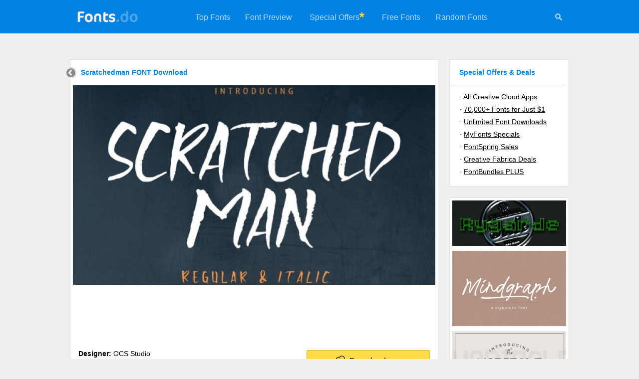

--- FILE ---
content_type: text/html; charset=UTF-8
request_url: https://fonts.do/scratchedman_font-download
body_size: 4938
content:

<!DOCTYPE html>
<html xmlns="http://www.w3.org/1999/xhtml" lang="en">

<head>
	<title>Scratchedman FONT Download</title>
	<meta name="description" content="Scratchedman FONT Download" />
	<meta name="keywords" content="Scratchedman,FONT,Download" />
	<meta name="distribution" content="Global" />
	<meta name="rating" content="General" />
	<meta name="language" content="en-us" />
	<meta name="robots" content="index,follow" />
	<meta http-equiv="Content-Type" content="text/html; charset=UTF-8" />

	<script data-ad-client="ca-pub-5595808001740123" async src="https://pagead2.googlesyndication.com/pagead/js/adsbygoogle.js"></script>

	<meta name="twitter:card" content="summary_large_image" />
    <meta property="og:title" content="Scratchedman FONT Download">
    <meta property="twitter:title" content="Scratchedman FONT Download">
    <meta name="twitter:title" content="Scratchedman FONT Download">
    <meta property="og:description" content="Scratchedman FONT Download">
    <meta property="twitter:description" content="Scratchedman FONT Download">
    <meta name="twitter:description" content="Scratchedman FONT Download">
    <meta name="twitter:site" content="@fonts_do" />
    <meta name="twitter:creator" content="@fonts_do" />

	<meta property="twitter:image" content="https://fonts.do/thumbs728/21/214088.jpg">
	<meta property="og:image" content="https://fonts.do/thumbs728/21/214088.jpg">
	<meta name="twitter:image" content="https://fonts.do/thumbs728/21/214088.jpg">
	
	<script data-react-helmet="true" class="structured-data-list" type="application/ld+json">
    {"@context":"https://schema.org",
    "@type":"Product",
    "name":"Scratchedman FONT Download",
    "sku":"scratchedman",
	"mpn":"scratchedman",
    "image":["https://fonts.do/thumbs728/21/214088.jpg"],
	"offers":{
    	"@type": "Offer",
        "price": "12",
		"priceCurrency":"USD",
		"availability":"https://schema.org/InStock"
    },
    "description":"Scratchedman FONT Download",
    "brand":"OCS Studio"}
    </script>
    <script type="application/ld+json">{"@context":"http://schema.org","@type":"WebSite","name":"Fonts.do","url":"https://fonts.do"}</script>
    
    <link rel="canonical" href="https://fonts.do/scratchedman_font-download" />
	<link rel="icon" type="image/svg+xml" href="/favicon.svg" />        		
	<link rel="stylesheet" type="text/css" href="/style.css" />
    
	<meta name="viewport" content="width=device-width, user-scalable=false;">
	<link rel="stylesheet" href="/mobile.css" media="(max-width: 770px)" />
    
    <style>
		.hh1{
			margin-bottom:7px;
		}
		
				.details_thumb{
			  object-fit: cover;
			
			  width: 726px;
			  height: 400px;
		}
			</style>
    
	<script>
	function check_mail()
	{	
		var re3 = /^\s*([a-zA-Z0-9\._\-\+]{1,100})@([a-zA-Z0-9\.\-_]){1,100}\.([a-zA-Z]{2,7})\s*$/gi;
		
		email = document.getElementById("nemail");
		
		if (email.value.length>=0 && !email.value.match(re3)) 
		{
			alert("Please enter a valid email address");
			email.focus();
			return false;
		}
		else if (email.value.length<=6) 
		{
			alert("Your email address looks too short. Please retry");
			email.focus();
			return false;
		}
		
		return true;
	}
    </script>
</head>

<body>
	

<script>
	function menu_hide() 
	{
		document.getElementById("menu").style.display = "none";
		document.getElementById("icons").style.display = "none";
		
		document.getElementById("search_form").style.display = "block";
		document.getElementById("search").focus();
	}
</script>

<div class="header">
    <a href="/" title="Fonts.do">
        <img src="/images/logo.png" alt="Fonts.do" title="Fonts.do" border="0" class="logo" />
    </a>

    <div id="icons">
    	 <a href="#" onClick="menu_hide()" id="mysearch" title="Search +350,000 Fonts"><img src="/images/search.png" width="16" height="16" alt="Search +350,000 Fonts" 
         	onmouseover="this.src='/images/search_white.png'" onmouseout="this.src='/images/search.png'"
         /></a>
    </div>
    
    <ul id="menu">    
                <li><a href="/top">Top Fonts</a></li>
        <li><a href="/preview">Font Preview</a></li>
                <li style="padding:25px 0 25px 20px;"><a href="https://adobe.prf.hn/click/camref:1101lr4zu/destination:https://www.adobe.com/creativecloud.html" target="_blank">Special Offers</a></li>
        <li style="padding:20px 20px 0 0;"><img src="/images/asterisk.gif" width="10" height="10" alt="Special Offers"></li>
                                 <li><a href="/free">Free Fonts</a></li>
        <li><a href="/random">Random Fonts</a></li>
    </ul>
    
	    
    <form action="/search" method="post" id="search_form">
        <input type="text" name="search" id="search" class="search-site-input" minlength="3" value="" placeholder="Search more than 350,000 fonts" />
        <input type="image" src="/images/search.png" name="submit" class="search-site-button" title="Search 350,000 Fonts" alt="Search 350,000 Fonts" 
            onclick="
                if(document.getElementById('search').value == '') 
                {
                    document.getElementById('search_form').style.display = 'none';
                                    
                    document.getElementById('menu').style.display = 'block';
                    document.getElementById('icons').style.display = 'block';
                       
                    return false;
                }
            "       
         />
    </form>
</div>


    
	<div class="container2">
    <div class="container" style="width:728px;">
      	<a href="/" title="Home" class="back"><img src="/images/back.gif" width="23" height="24" /></a><div class="hh1"><h1>Scratchedman FONT Download</h1></div><img src="thumbs728/21/214088.jpg" title="Scratchedman Font Download" alt="Scratchedman Font Download" class="details_thumb"><div style="float:left; width:728px; margin-bottom:15px;"><script async src="https://pagead2.googlesyndication.com/pagead/js/adsbygoogle.js"></script>
<!-- Fonts.do 728x90 -->
<ins class="adsbygoogle"
     style="display:inline-block;width:728px;height:90px"
     data-ad-client="ca-pub-5595808001740123"
     data-ad-slot="5231675997"></ins>
<script>
     (adsbygoogle = window.adsbygoogle || []).push({});
</script></div><div class="font_info"><a href="https://www.creativefabrica.com/product/scratchedman/ref/238194/" target="_blank" class="download" title="Scratchedman download"><img src="/images/download.png" width="27" height="21" class="download_icon">Download now</a><b>Designer:</b> OCS Studio<br><b>File size:</b> 21.88 MB<br></div><div style="float:left; width:728px; margin-bottom:15px;"><script async src="https://pagead2.googlesyndication.com/pagead/js/adsbygoogle.js"></script>
<!-- Fonts.do 728x90 -->
<ins class="adsbygoogle"
     style="display:inline-block;width:728px;height:90px"
     data-ad-client="ca-pub-5595808001740123"
     data-ad-slot="5231675997"></ins>
<script>
     (adsbygoogle = window.adsbygoogle || []).push({});
</script></div><div class="description"><p>Scratchedman is an incredibly unique display font. Masterfully designed to become a true favorite, this font has the potential to bring each of your creative ideas to the highest level!</p><b>Compatibility:</b><br>&middot;&nbsp;Windows<br>&middot;&nbsp;
Apple/Mac<br>&middot;&nbsp;
Linux<br>&middot;&nbsp;
Easily convert to webfont<br>&middot;&nbsp;
Cricut<br>&middot;&nbsp;
Silhouette<br>&middot;&nbsp;
Other cutting machines<br><div style="float:left; width:728px; margin:15px 0 15px -12px;"><script async src="https://pagead2.googlesyndication.com/pagead/js/adsbygoogle.js"></script>
<!-- Fonts.do 728x90 -->
<ins class="adsbygoogle"
     style="display:inline-block;width:728px;height:90px"
     data-ad-client="ca-pub-5595808001740123"
     data-ad-slot="5231675997"></ins>
<script>
     (adsbygoogle = window.adsbygoogle || []).push({});
</script></div><br><b>Tags:</b> script &amp; handwritten, font, <a href="element_tfonts" title="Element Fonts">element</a>, <a href="illustration_tfonts" title="Illustration Fonts">illustration</a>, <a href="sign_tfonts" title="Sign Fonts">sign</a>, <a href="man_tfonts" title="Man Fonts">man</a>, <a href="background_tfonts" title="Background Fonts">background</a>, type, <a href="vector_tfonts" title="Vector Fonts">vector</a>, <a href="graphic_tfonts" title="Graphic Fonts">graphic</a>, <a href="letter_tfonts" title="Letter Fonts">letter</a>, <a href="brush_tfonts" title="Brush Fonts">brush</a>, <a href="typography_tfonts" title="Typography Fonts">typography</a>, text, <a href="scratch_tfonts" title="Scratch Fonts">scratch</a>, <a href="art_tfonts" title="Art Fonts">art</a>, <a href="design_tfonts" title="Design Fonts">design</a>, <a href="symbol_tfonts" title="Symbol Fonts">symbol</a>, <a href="template_tfonts" title="Template Fonts">template</a>, <a href="modern_tfonts" title="Modern Fonts">modern</a>, <a href="word_tfonts" title="Word Fonts">word</a>, <a href="silhouette_tfonts" title="Silhouette Fonts">silhouette</a>, <a href="calligraphy_tfonts" title="Calligraphy Fonts">calligraphy</a>, <a href="grunge_tfonts" title="Grunge Fonts">grunge</a>, <a href="ink_tfonts" title="Ink Fonts">ink</a>, <a href="black_tfonts" title="Black Fonts">black</a>, <a href="hand_tfonts" title="Hand Fonts">hand</a>, <a href="lettering_tfonts" title="Lettering Fonts">lettering</a>, <a href="card_tfonts" title="Card Fonts">card</a>, <a href="love_tfonts" title="Love Fonts">love</a>, <a href="logo_tfonts" title="Logo Fonts">logo</a>, <a href="drawn_tfonts" title="Drawn Fonts">drawn</a>, <a href="isolated_tfonts" title="Isolated Fonts">isolated</a>, <a href="poster_tfonts" title="Poster Fonts">poster</a>, <a href="japanese_tfonts" title="Japanese Fonts">japanese</a>, <a href="red_tfonts" title="Red Fonts">red</a>, <a href="shape_tfonts" title="Shape Fonts">shape</a>, <a href="handwritten_tfonts" title="Handwritten Fonts">handwritten</a>, <a href="japan_tfonts" title="Japan Fonts">japan</a>, texture, <a href="grungy_tfonts" title="Grungy Fonts">grungy</a>, <a href="message_tfonts" title="Message Fonts">message</a>, <a href="party_tfonts" title="Party Fonts">party</a>, <a href="concept_tfonts" title="Concept Fonts">concept</a>, <a href="abstract_tfonts" title="Abstract Fonts">abstract</a>, <a href="drawing_tfonts" title="Drawing Fonts">drawing</a>, <a href="line_tfonts" title="Line Fonts">line</a>, abrasion, <a href="samurai_tfonts" title="Samurai Fonts">samurai</a>, <a href="smart_tfonts" title="Smart Fonts">smart</a>, Scrape<br><br><b>Release date:</b> March 3, 2021<br><br>You can use this font for:<br> 
			- Design projects: create images or vector artwork, including logos<br>
			- Website publishing: create a Web Project to add any font from our service to your website<br>
			- PDFs: embed fonts in PDFs for viewing and printing<br>
			- Video and broadcast: use fonts to create in-house or commercial video content and more<br>
			- The fonts are designed to work on MacOS (Apple) and Windows (Microsoft)<br><br><b>Preview:</b></div></div><div class="envato"><a href="https://adobe.prf.hn/click/camref:1101lr4zu/destination:https://www.adobe.com/creativecloud/plans.html" target="_blank"><img src="images/adobe4_728x90.jpg"></a></div><div class="newsletter_box_small"><form action="/newsletter" method="POST" onsubmit="return check_mail();"><input type="text" minlength="6" class="newsletter_input_small" name="nemail" id="nemail"  placeholder="Get the newest fonts in your inbox once a week" /><input type="submit" class="newsletter_button" value="Subscribe" /></form><img src="/images/newsletter_corner.png" width="59" height="57"></div></div><div class="sidebar">
    <font class="sidebar_header">Special Offers & Deals</font>
    <div class="sidebar_links">
        &middot;&nbsp;<a target="_blank" href="https://adobe.prf.hn/click/camref:1101lr4zu/destination:https://www.adobe.com/creativecloud.html">All Creative Cloud Apps</a><br>
    	&middot;&nbsp;<a target="_blank" href="https://www.creativefabrica.com/promo/2069/FGHIJKLMNO">70,000+ Fonts for Just $1</a><br>         &middot;&nbsp;<a target="_blank" href="https://1.envato.market/c/2390231/431866/4662">Unlimited Font Downloads</a><br>
		&middot;&nbsp;<a target="_blank" href="https://www.tkqlhce.com/click-101013128-15541006">MyFonts Specials</a><br>
        &middot;&nbsp;<a target="_blank" href="https://www.fontspring.com/sales">FontSpring Sales</a><br>
        &middot;&nbsp;<a target="_blank" href="https://www.creativefabrica.com/discount-deals/ref/238194/">Creative Fabrica Deals</a><br>
                &middot;&nbsp;<a target="_blank" href="https://fontbundles.net/plus-features?pref=mU6e8P">FontBundles PLUS</a>
    </div>
</div>


<div class="sidebar">
         
	
	<a href="rygarde-free_font-download" title="Rygarde Font Download"><img src="thumbs309/20/201509.jpg" alt="Rygarde Font Download"></a><a href="mindgraph-handwriting_font-download" title="Mindgraph Handwriting Font Font Download"><img src="thumbs309/34/345358.jpg" alt="Mindgraph Handwriting Font Font Download"></a><a href="marisole_font-download" title="Marisole Font Download"><img src="thumbs309/5/55886.jpg" alt="Marisole Font Download"></a><a href="skiltmaler-typeface_font-download" title="Skiltmaler Typeface Font Download"><img src="thumbs309/7/70735.jpg" alt="Skiltmaler Typeface Font Download"></a><a href="leave-buds-monogram_font-download" title="Leave Buds Monogram Font Download"><img src="thumbs309/23/238441.jpg" alt="Leave Buds Monogram Font Download"></a><a href="https://adobe.prf.hn/click/camref:1101lr4zu/destination:https://www.adobe.com/creativecloud/plans.html" target="_blank"><img src="images/adobe8_160x600.jpg"></a>    
    </div><div class="footer">
<a href="https://www.pinterest.com/fonts_do/" title="Fonts.do on Pinterest" target="_blank"><img src="/images/icon_pinterest.png" width="15" height="15" border=0></a> &nbsp; &nbsp;
<a href="https://www.instagram.com/fonts.do/" title="Fonts.do on Instagram" target="_blank"><img src="/images/icon_instagram.png" width="15" height="15" border=0></a> &nbsp; &nbsp;
<a href="https://www.facebook.com/fonts.do/" title="Fonts.do on Facebook" target="_blank"><img src="/images/icon_facebook.png" width="15" height="15" border=0></a> &nbsp; &nbsp;
<a href="https://www.twitter.com/fonts_do/" title="Fonts.do on Twitter" target="_blank"><img src="/images/icon_twitter.png" width="15" height="15" border=0></a><br>

    <b>Fonts.do</b> is the largest collection of premium fonts, with more than 350,000 items<br>
    
    &copy;2019-2026 <a href="/" title="Premium Fonts Download">Fonts.do</a> &nbsp;&middot;&nbsp;
        <a href="/years" title="Fonts by Year">Fonts by Year</a> &nbsp;&middot;&nbsp;
    <a href="/bundles" title="Font Bundles, Packs and Collections">Font Bundles</a> &nbsp;&middot;&nbsp;
    <a href="/newsletter" title="Fonts Newsletter">Newsletter</a> &nbsp;&middot;&nbsp;
    <a href="/about-us" title="About us">About</a> &nbsp;&middot;&nbsp;
    <a href="/terms" title="Terms and Conditions">Terms</a> &nbsp;&middot;&nbsp;
    <a href="/privacy-policy" title="Privacy policy">Privacy</a> &nbsp;&middot;&nbsp;
    <a href="https://contact.do/fonts" target="_blank" title="Contact">Contact</a>
    <br>
        
        
        <br />
</div>
    
<a href="#" class="scrollToTop" title="Back to the top"><img src="/images/top.gif" alt="Back to the top" /></a>


<!-- Pixel Code for https://app.usermetric.io/ -->
<script defer src="https://app.usermetric.io/pixel/sKa59RGZ0j7X6G1x"></script>
<!-- END Pixel Code -->



       
<script>(function(){function c(){var b=a.contentDocument||a.contentWindow.document;if(b){var d=b.createElement('script');d.innerHTML="window.__CF$cv$params={r:'9c1e21507855227c',t:'MTc2OTA3NTI0OA=='};var a=document.createElement('script');a.src='/cdn-cgi/challenge-platform/scripts/jsd/main.js';document.getElementsByTagName('head')[0].appendChild(a);";b.getElementsByTagName('head')[0].appendChild(d)}}if(document.body){var a=document.createElement('iframe');a.height=1;a.width=1;a.style.position='absolute';a.style.top=0;a.style.left=0;a.style.border='none';a.style.visibility='hidden';document.body.appendChild(a);if('loading'!==document.readyState)c();else if(window.addEventListener)document.addEventListener('DOMContentLoaded',c);else{var e=document.onreadystatechange||function(){};document.onreadystatechange=function(b){e(b);'loading'!==document.readyState&&(document.onreadystatechange=e,c())}}}})();</script><script defer src="https://static.cloudflareinsights.com/beacon.min.js/vcd15cbe7772f49c399c6a5babf22c1241717689176015" integrity="sha512-ZpsOmlRQV6y907TI0dKBHq9Md29nnaEIPlkf84rnaERnq6zvWvPUqr2ft8M1aS28oN72PdrCzSjY4U6VaAw1EQ==" data-cf-beacon='{"version":"2024.11.0","token":"a867b69b350748df8b268f5de065fa0a","r":1,"server_timing":{"name":{"cfCacheStatus":true,"cfEdge":true,"cfExtPri":true,"cfL4":true,"cfOrigin":true,"cfSpeedBrain":true},"location_startswith":null}}' crossorigin="anonymous"></script>
</body>
</html>

--- FILE ---
content_type: text/html; charset=utf-8
request_url: https://www.google.com/recaptcha/api2/aframe
body_size: 269
content:
<!DOCTYPE HTML><html><head><meta http-equiv="content-type" content="text/html; charset=UTF-8"></head><body><script nonce="fMTbG-_EYSJzjhYBotGKQw">/** Anti-fraud and anti-abuse applications only. See google.com/recaptcha */ try{var clients={'sodar':'https://pagead2.googlesyndication.com/pagead/sodar?'};window.addEventListener("message",function(a){try{if(a.source===window.parent){var b=JSON.parse(a.data);var c=clients[b['id']];if(c){var d=document.createElement('img');d.src=c+b['params']+'&rc='+(localStorage.getItem("rc::a")?sessionStorage.getItem("rc::b"):"");window.document.body.appendChild(d);sessionStorage.setItem("rc::e",parseInt(sessionStorage.getItem("rc::e")||0)+1);localStorage.setItem("rc::h",'1769075252498');}}}catch(b){}});window.parent.postMessage("_grecaptcha_ready", "*");}catch(b){}</script></body></html>

--- FILE ---
content_type: application/javascript; charset=UTF-8
request_url: https://fonts.do/cdn-cgi/challenge-platform/h/b/scripts/jsd/d251aa49a8a3/main.js?
body_size: 8625
content:
window._cf_chl_opt={AKGCx8:'b'};~function(F6,rH,rY,rw,rV,ri,rJ,rS,F0,F1){F6=G,function(e,x,FY,F5,F,m){for(FY={e:277,x:484,F:314,m:258,v:281,g:437,C:254,E:271,D:468},F5=G,F=e();!![];)try{if(m=parseInt(F5(FY.e))/1*(-parseInt(F5(FY.x))/2)+-parseInt(F5(FY.F))/3+-parseInt(F5(FY.m))/4*(-parseInt(F5(FY.v))/5)+parseInt(F5(FY.g))/6+parseInt(F5(FY.C))/7+-parseInt(F5(FY.E))/8+parseInt(F5(FY.D))/9,m===x)break;else F.push(F.shift())}catch(v){F.push(F.shift())}}(f,648926),rH=this||self,rY=rH[F6(340)],rw=null,rV=rR(),ri=function(v1,v0,mO,mn,mJ,mi,mB,FE,x,F,m,g){return v1={e:377,x:418,F:322,m:455},v0={e:430,x:447,F:485,m:485,v:409,g:305,C:334,E:384,D:478,c:311,Q:409,j:298,h:470,T:320,o:295,y:409,U:434,Z:410,X:274,N:409,d:385,A:471,k:307,l:409,I:458,H:389,Y:433,s:363,L:396,W:434,a:278,K:409,M:435,P:310,z:432,R:388,V:405,B:379,i:402,J:289,S:261,n:342,b:346,O:395,f0:394,f1:379,f2:321},mO={e:461},mn={e:348,x:244,F:383},mJ={e:383,x:396,F:452,m:364,v:424,g:452,C:424,E:452,D:364,c:424,Q:280,j:353,h:251,T:454,o:279,y:434,U:399,Z:454,X:278,N:343,d:311,A:349,k:315,l:279,I:276,H:312,Y:434,s:399,L:349,W:409,a:325,K:298,M:434,P:477,z:344,R:409,V:483,B:364,i:424,J:279,S:434,n:279,b:270,O:315,f0:325,f1:343,f2:279,f3:445,f4:389,f5:434,f6:278,f7:266,f8:434,f9:476,ff:381,fG:449,fe:268,fx:434,fr:257,fF:433},mi={e:448,x:318},mB={e:373,x:376,F:326,m:396,v:419,g:341,C:404},FE=F6,x={'zzMbt':function(C,E){return C==E},'wMeRQ':function(C,E){return C==E},'uwDHg':function(C,E){return E===C},'nvZvj':function(C,E){return C>E},'RFhEx':function(C,E){return C(E)},'xkeDm':function(C,E){return C==E},'VOiwF':function(C,E){return C-E},'aRjBC':function(C,E){return C(E)},'OIBdy':function(C,E){return C-E},'BLCbm':function(C,E){return C|E},'zLkaG':function(C,E){return C<<E},'hNiOp':function(C,E){return C<E},'NXuIW':function(C,E){return E&C},'QovJw':function(C,E){return C(E)},'dWFyH':function(C,E){return E==C},'sCjXu':function(C,E){return C!==E},'YkKEe':function(C,E){return C<<E},'BjEkw':function(C,E){return E|C},'VJlEG':function(C,E){return C-E},'gFxFz':function(C,E){return C-E},'lMBRy':function(C,E){return C==E},'JGMLH':function(C,E){return C<<E},'rgRAR':function(C,E){return C-E},'tfauO':function(C,E){return C(E)},'rhHrZ':function(C,E){return C(E)},'pyZiK':FE(v1.e),'evxuO':function(C,E){return C==E},'QGbUO':function(C,E,D,c,Q){return C(E,D,c,Q)},'NxSmU':FE(v1.x),'PWtwU':function(C,E){return E===C},'EcVMr':function(C,E){return C!=E},'hnUqd':function(C,E){return C==E},'TerVK':function(C,E){return C==E},'qChpz':function(C,E){return C*E},'tzbRN':function(C,E){return C<E},'VAqYo':function(C,E){return C!=E},'CXkWG':function(C,E){return E&C},'aRmdT':function(C,E){return C&E},'zFytf':function(C,E){return E==C},'SUETO':function(C,E){return C(E)},'kWSJy':function(C,E){return C(E)},'ubRbc':function(C,E){return C===E}},F=String[FE(v1.F)],m={'h':function(C,mR,Fc,E){return mR={e:349},Fc=FE,E={'HTKzV':function(D,c){return D&c},'sGhCA':function(D,c,FD){return FD=G,x[FD(mR.e)](D,c)},'SEIkn':function(D,c){return D(c)},'hukmK':Fc(mi.e)},x[Fc(mi.x)](null,C)?'':m.g(C,6,function(D,FQ,Q){if(FQ=Fc,E[FQ(mB.e)]!==FQ(mB.x))return FQ(mB.F)[FQ(mB.m)](D);else Q=E[FQ(mB.v)](h,T),o>>=1,E[FQ(mB.g)](0,y)&&(U=Z,X=E[FQ(mB.C)](N,d++)),A|=k*(0<Q?1:0),l<<=1})},'g':function(C,E,D,Fj,Q,j,T,o,y,U,Z,X,N,A,I,H,Y,s){if(Fj=FE,C==null)return'';for(j={},T={},o='',y=2,U=3,Z=2,X=[],N=0,A=0,I=0;I<C[Fj(mJ.e)];I+=1)if(H=C[Fj(mJ.x)](I),Object[Fj(mJ.F)][Fj(mJ.m)][Fj(mJ.v)](j,H)||(j[H]=U++,T[H]=!0),Y=o+H,Object[Fj(mJ.g)][Fj(mJ.m)][Fj(mJ.C)](j,Y))o=Y;else{if(Object[Fj(mJ.E)][Fj(mJ.D)][Fj(mJ.c)](T,o)){if(x[Fj(mJ.Q)](Fj(mJ.j),Fj(mJ.h)))return;else{if(x[Fj(mJ.T)](256,o[Fj(mJ.o)](0))){for(Q=0;Q<Z;N<<=1,A==E-1?(A=0,X[Fj(mJ.y)](x[Fj(mJ.U)](D,N)),N=0):A++,Q++);for(s=o[Fj(mJ.o)](0),Q=0;x[Fj(mJ.Z)](8,Q);N=N<<1.22|s&1,x[Fj(mJ.X)](A,x[Fj(mJ.N)](E,1))?(A=0,X[Fj(mJ.y)](x[Fj(mJ.d)](D,N)),N=0):A++,s>>=1,Q++);}else{for(s=1,Q=0;Q<Z;N=N<<1|s,x[Fj(mJ.A)](A,x[Fj(mJ.k)](E,1))?(A=0,X[Fj(mJ.y)](D(N)),N=0):A++,s=0,Q++);for(s=o[Fj(mJ.l)](0),Q=0;16>Q;N=x[Fj(mJ.I)](x[Fj(mJ.H)](N,1),1.31&s),A==E-1?(A=0,X[Fj(mJ.Y)](x[Fj(mJ.s)](D,N)),N=0):A++,s>>=1,Q++);}y--,x[Fj(mJ.L)](0,y)&&(y=Math[Fj(mJ.W)](2,Z),Z++),delete T[o]}}else for(s=j[o],Q=0;x[Fj(mJ.a)](Q,Z);N=N<<1.17|x[Fj(mJ.K)](s,1),E-1==A?(A=0,X[Fj(mJ.M)](x[Fj(mJ.P)](D,N)),N=0):A++,s>>=1,Q++);o=(y--,x[Fj(mJ.z)](0,y)&&(y=Math[Fj(mJ.R)](2,Z),Z++),j[Y]=U++,String(H))}if(x[Fj(mJ.V)]('',o)){if(Object[Fj(mJ.E)][Fj(mJ.B)][Fj(mJ.i)](T,o)){if(256>o[Fj(mJ.J)](0)){for(Q=0;Q<Z;N<<=1,A==x[Fj(mJ.k)](E,1)?(A=0,X[Fj(mJ.S)](D(N)),N=0):A++,Q++);for(s=o[Fj(mJ.n)](0),Q=0;x[Fj(mJ.T)](8,Q);N=x[Fj(mJ.b)](N,1)|1.41&s,A==x[Fj(mJ.O)](E,1)?(A=0,X[Fj(mJ.y)](D(N)),N=0):A++,s>>=1,Q++);}else{for(s=1,Q=0;x[Fj(mJ.f0)](Q,Z);N=s|N<<1.53,A==x[Fj(mJ.f1)](E,1)?(A=0,X[Fj(mJ.y)](x[Fj(mJ.d)](D,N)),N=0):A++,s=0,Q++);for(s=o[Fj(mJ.f2)](0),Q=0;16>Q;N=x[Fj(mJ.f3)](N<<1.32,1.62&s),A==x[Fj(mJ.f4)](E,1)?(A=0,X[Fj(mJ.f5)](x[Fj(mJ.d)](D,N)),N=0):A++,s>>=1,Q++);}y--,y==0&&(y=Math[Fj(mJ.R)](2,Z),Z++),delete T[o]}else for(s=j[o],Q=0;Q<Z;N=N<<1|1&s,x[Fj(mJ.f6)](A,x[Fj(mJ.f7)](E,1))?(A=0,X[Fj(mJ.f8)](D(N)),N=0):A++,s>>=1,Q++);y--,x[Fj(mJ.f9)](0,y)&&Z++}for(s=2,Q=0;Q<Z;N=x[Fj(mJ.ff)](N,1)|1&s,x[Fj(mJ.f6)](A,x[Fj(mJ.fG)](E,1))?(A=0,X[Fj(mJ.S)](x[Fj(mJ.fe)](D,N)),N=0):A++,s>>=1,Q++);for(;;)if(N<<=1,A==E-1){X[Fj(mJ.fx)](x[Fj(mJ.fr)](D,N));break}else A++;return X[Fj(mJ.fF)]('')},'j':function(C,mS,Fp){return mS={e:279},Fp=FE,x[Fp(mn.e)]===x[Fp(mn.e)]?x[Fp(mn.x)](null,C)?'':''==C?null:m.i(C[Fp(mn.F)],32768,function(E,Fh){return Fh=Fp,C[Fh(mS.e)](E)}):void 0},'i':function(C,E,D,FT,Q,j,T,o,y,U,Z,X,N,A,I,H,Y,K,P,z,R,V,B,s,L,W){if(FT=FE,Q={'NZuhE':function(M,P,z,R,V){return M(P,z,R,V)},'huWiw':function(M,P,z,R,V,Fq){return Fq=G,x[Fq(mO.e)](M,P,z,R,V)},'DKxUI':x[FT(v0.e)]},x[FT(v0.x)](FT(v0.F),FT(v0.m))){for(j=[],T=4,o=4,y=3,U=[],N=D(0),A=E,I=1,Z=0;3>Z;j[Z]=Z,Z+=1);for(H=0,Y=Math[FT(v0.v)](2,2),X=1;x[FT(v0.g)](X,Y);)for(s=FT(v0.C)[FT(v0.E)]('|'),L=0;!![];){switch(s[L++]){case'0':x[FT(v0.D)](0,A)&&(A=E,N=x[FT(v0.c)](D,I++));continue;case'1':A>>=1;continue;case'2':H|=X*(0<W?1:0);continue;case'3':W=N&A;continue;case'4':X<<=1;continue}break}switch(H){case 0:for(H=0,Y=Math[FT(v0.Q)](2,8),X=1;X!=Y;W=x[FT(v0.j)](N,A),A>>=1,x[FT(v0.h)](0,A)&&(A=E,N=D(I++)),H|=x[FT(v0.T)](x[FT(v0.o)](0,W)?1:0,X),X<<=1);K=F(H);break;case 1:for(H=0,Y=Math[FT(v0.y)](2,16),X=1;X!=Y;W=x[FT(v0.j)](N,A),A>>=1,0==A&&(A=E,N=D(I++)),H|=(0<W?1:0)*X,X<<=1);K=F(H);break;case 2:return''}for(Z=j[3]=K,U[FT(v0.U)](K);;){if(I>C)return'';for(H=0,Y=Math[FT(v0.y)](2,y),X=1;x[FT(v0.Z)](X,Y);W=x[FT(v0.X)](N,A),A>>=1,0==A&&(A=E,N=D(I++)),H|=X*(0<W?1:0),X<<=1);switch(K=H){case 0:for(H=0,Y=Math[FT(v0.N)](2,8),X=1;X!=Y;W=x[FT(v0.d)](N,A),A>>=1,x[FT(v0.A)](0,A)&&(A=E,N=D(I++)),H|=X*(0<W?1:0),X<<=1);j[o++]=x[FT(v0.k)](F,H),K=o-1,T--;break;case 1:for(H=0,Y=Math[FT(v0.l)](2,16),X=1;X!=Y;W=A&N,A>>=1,A==0&&(A=E,N=D(I++)),H|=x[FT(v0.T)](0<W?1:0,X),X<<=1);j[o++]=x[FT(v0.I)](F,H),K=x[FT(v0.H)](o,1),T--;break;case 2:return U[FT(v0.Y)]('')}if(T==0&&(T=Math[FT(v0.N)](2,y),y++),j[K])K=j[K];else if(x[FT(v0.s)](K,o))K=Z+Z[FT(v0.L)](0);else return null;U[FT(v0.W)](K),j[o++]=Z+K[FT(v0.L)](0),T--,Z=K,x[FT(v0.a)](0,T)&&(T=Math[FT(v0.K)](2,y),y++)}}else try{return P=y[FT(v0.M)](FT(v0.P)),P[FT(v0.z)]=FT(v0.R),P[FT(v0.V)]='-1',T[FT(v0.B)][FT(v0.i)](P),z=P[FT(v0.J)],R={},R=Q[FT(v0.S)](o,z,z,'',R),R=Q[FT(v0.n)](y,z,z[Q[FT(v0.b)]]||z[FT(v0.O)],'n.',R),R=U(z,P[FT(v0.f0)],'d.',R),Z[FT(v0.f1)][FT(v0.f2)](P),V={},V.r=R,V.e=null,V}catch(i){return B={},B.r={},B.e=i,B}}},g={},g[FE(v1.m)]=m.h,g}(),rJ={},rJ[F6(473)]='o',rJ[F6(282)]='s',rJ[F6(355)]='u',rJ[F6(327)]='z',rJ[F6(262)]='n',rJ[F6(302)]='I',rJ[F6(386)]='b',rS=rJ,rH[F6(463)]=function(x,F,g,C,vm,vF,vr,FZ,E,Q,j,h,T,o,y){if(vm={e:374,x:375,F:453,m:359,v:465,g:406,C:359,E:329,D:330,c:489,Q:329,j:294,h:286,T:383,o:290,y:269,U:290,Z:441,X:416,N:247,d:292},vF={e:436,x:427,F:375,m:466,v:332,g:252,C:464,E:284,D:323,c:345,Q:462,j:297,h:383,T:416,o:354},vr={e:452,x:364,F:424,m:434},FZ=F6,E={'zbNBK':FZ(vm.e),'KNnMM':function(U,Z){return U!==Z},'NMoil':FZ(vm.x),'wvUFK':function(U,Z){return U+Z},'cqAIn':function(U,Z){return U===Z},'aKwxX':FZ(vm.F),'BWUCI':function(U,Z,X){return U(Z,X)},'tZpBB':function(U,Z,X){return U(Z,X)}},null===F||F===void 0)return C;for(Q=rO(F),x[FZ(vm.m)][FZ(vm.v)]&&(Q=Q[FZ(vm.g)](x[FZ(vm.C)][FZ(vm.v)](F))),Q=x[FZ(vm.E)][FZ(vm.D)]&&x[FZ(vm.c)]?x[FZ(vm.Q)][FZ(vm.D)](new x[(FZ(vm.c))](Q)):function(U,FN,N,Z){if(FN=FZ,E[FN(vF.e)](E[FN(vF.x)],FN(vF.F)))N={},N[FN(vF.m)]=E[FN(vF.v)],N[FN(vF.g)]=y.r,N[FN(vF.C)]=FN(vF.E),N[FN(vF.D)]=Z,o[FN(vF.c)][FN(vF.Q)](N,'*');else{for(U[FN(vF.j)](),Z=0;Z<U[FN(vF.h)];U[Z]===U[E[FN(vF.T)](Z,1)]?U[FN(vF.o)](Z+1,1):Z+=1);return U}}(Q),j='nAsAaAb'.split('A'),j=j[FZ(vm.j)][FZ(vm.h)](j),h=0;h<Q[FZ(vm.T)];T=Q[h],o=rb(x,F,T),j(o)?(y=E[FZ(vm.o)]('s',o)&&!x[FZ(vm.y)](F[T]),E[FZ(vm.U)](E[FZ(vm.Z)],E[FZ(vm.X)](g,T))?E[FZ(vm.N)](D,g+T,o):y||D(g+T,F[T])):E[FZ(vm.d)](D,g+T,o),h++);return C;function D(U,Z,FX){FX=FZ,Object[FX(vr.e)][FX(vr.x)][FX(vr.F)](C,Z)||(C[Z]=[]),C[Z][FX(vr.m)](U)}},F0=F6(339)[F6(384)](';'),F1=F0[F6(294)][F6(286)](F0),rH[F6(423)]=function(x,F,vc,Fd,m,v,g,C,E){for(vc={e:397,x:383,F:415,m:245,v:383,g:265,C:306,E:434,D:412,c:480},Fd=F6,m={'xiict':function(D,Q){return D===Q},'UXanF':function(D,Q){return D<Q},'rukhd':function(D,Q){return D(Q)},'xzrEy':function(D,Q){return D+Q}},v=Object[Fd(vc.e)](F),g=0;g<v[Fd(vc.x)];g++)if(C=v[g],m[Fd(vc.F)]('f',C)&&(C='N'),x[C]){for(E=0;m[Fd(vc.m)](E,F[v[g]][Fd(vc.v)]);-1===x[C][Fd(vc.g)](F[v[g]][E])&&(m[Fd(vc.C)](F1,F[v[g]][E])||x[C][Fd(vc.E)](m[Fd(vc.D)]('o.',F[v[g]][E]))),E++);}else x[C]=F[v[g]][Fd(vc.c)](function(D){return'o.'+D})},F3();function F3(vY,vH,vI,vl,Ft,e,x,F,m,v){if(vY={e:256,x:460,F:391,m:400,v:347,g:357,C:456,E:313,D:369,c:317,Q:357,j:452,h:364,T:424,o:434,y:474,U:474,Z:372,X:392,N:392},vH={e:275,x:390,F:456,m:400,v:392},vI={e:417,x:256,F:413,m:490,v:279,g:434,C:249,E:279,D:490,c:259,Q:288,j:434,h:249,T:446,o:368,y:434,U:398,Z:279,X:440,N:360,d:434,A:409,k:248},vl={e:263},Ft=F6,e={'AJrUr':function(g,C){return g>C},'MHtSa':function(g,C){return g(C)},'yqtnF':function(g,C){return g<<C},'iDtGi':function(g,C){return C==g},'LujRB':function(g,C){return g|C},'bvtUr':function(g,C){return g-C},'aIMzk':function(g,C){return g(C)},'TsAKe':function(g,C){return C&g},'Yrayd':function(g,C){return g-C},'WtgsX':function(g,C,E){return g(C,E)},'NBJqM':function(g,C){return g!==C},'HJUOS':Ft(vY.e),'YHBaD':function(g,C){return g(C)},'OiUJh':Ft(vY.x),'zDyke':Ft(vY.F),'jayko':function(g){return g()},'lHMnW':Ft(vY.m)},x=rH[Ft(vY.v)],!x)return;if(!e[Ft(vY.g)](rP))return;(F=![],m=function(vk,Fl,g){if(vk={e:255},Fl=Ft,g={'esApZ':function(C,E,D,Fk){return Fk=G,e[Fk(vk.e)](C,E,D)}},!F){if(F=!![],!rP()){if(e[Fl(vI.e)](Fl(vI.x),e[Fl(vI.F)])){if(e[Fl(vI.m)](256,fo[Fl(vI.v)](0))){for(GI=0;Gu<GH;Gw<<=1,GL-1==Gs?(GW=0,Ga[Fl(vI.g)](e[Fl(vI.C)](GK,GM)),GP=0):Gz++,GY++);for(GR=GV[Fl(vI.E)](0),GB=0;e[Fl(vI.D)](8,Gi);GS=e[Fl(vI.c)](Gn,1)|Gb&1,e[Fl(vI.Q)](GO,e0-1)?(e1=0,e2[Fl(vI.j)](e[Fl(vI.h)](e3,e4)),e5=0):e6++,e7>>=1,GJ++);}else{for(e8=1,e9=0;ef<eG;ex=e[Fl(vI.T)](er<<1,eF),e[Fl(vI.Q)](em,e[Fl(vI.o)](ev,1))?(eg=0,eC[Fl(vI.y)](e[Fl(vI.U)](eE,eD)),ec=0):eQ++,ej=0,ee++);for(ep=eh[Fl(vI.Z)](0),eq=0;e[Fl(vI.D)](16,eT);ey=e[Fl(vI.T)](eU<<1.56,e[Fl(vI.X)](eZ,1)),e[Fl(vI.Q)](eX,e[Fl(vI.N)](eN,1))?(ed=0,eA[Fl(vI.d)](et(ek)),el=0):eI++,eu>>=1,eo++);}GZ--,0==GX&&(GN=Gd[Fl(vI.A)](2,GA),Gt++),delete Gk[Gl]}else return}e[Fl(vI.k)](rs,function(E,FI){FI=Fl,g[FI(vl.e)](F4,x,E)})}},rY[Ft(vY.C)]!==e[Ft(vY.E)])?Ft(vY.D)!==Ft(vY.c)?e[Ft(vY.Q)](m):(D[Ft(vY.j)][Ft(vY.h)][Ft(vY.T)](c,Q)||(j[h]=[]),T[o][Ft(vY.o)](y)):rH[Ft(vY.y)]?rY[Ft(vY.U)](Ft(vY.Z),m):(v=rY[Ft(vY.X)]||function(){},rY[Ft(vY.N)]=function(Fu){if(Fu=Ft,e[Fu(vH.e)]===e[Fu(vH.x)])return![];else v(),rY[Fu(vH.F)]!==Fu(vH.m)&&(rY[Fu(vH.v)]=v,m())})}function rK(x,Fi,FG,F,m){return Fi={e:337,x:337,F:451},FG=F6,F={},F[FG(Fi.e)]=function(v,g){return v<g},m=F,m[FG(Fi.x)](Math[FG(Fi.F)](),x)}function rW(){return rL()!==null}function rs(e,FW,FL,F7,x,F){FW={e:479,x:407,F:371},FL={e:352,x:387},F7=F6,x={'FdDlL':function(m,v){return v===m},'YbVIz':function(m,v,g){return m(v,g)},'QEucv':F7(FW.e)},F=F2(),x[F7(FW.x)](rz,F.r,function(m,F8){F8=F7,x[F8(FL.e)](typeof e,F8(FL.x))&&e(m),ra()}),F.e&&rB(x[F7(FW.F)],F.e)}function F4(m,v,vw,FH,g,C,E,D){if(vw={e:361,x:482,F:267,m:482,v:466,g:374,C:252,E:464,D:361,c:345,Q:462,j:466,h:374,T:252,o:464,y:284,U:323},FH=F6,g={},g[FH(vw.e)]=FH(vw.x),C=g,!m[FH(vw.F)])return;v===FH(vw.m)?(E={},E[FH(vw.v)]=FH(vw.g),E[FH(vw.C)]=m.r,E[FH(vw.E)]=C[FH(vw.D)],rH[FH(vw.c)][FH(vw.Q)](E,'*')):(D={},D[FH(vw.j)]=FH(vw.h),D[FH(vw.T)]=m.r,D[FH(vw.o)]=FH(vw.y),D[FH(vw.U)]=v,rH[FH(vw.c)][FH(vw.Q)](D,'*'))}function rz(e,x,m7,m6,m5,m4,Fr,F,m,v,g){m7={e:303,x:356,F:347,m:336,v:358,g:351,C:243,E:459,D:299,c:367,Q:358,j:442,h:309,T:267,o:291,y:250,U:293,Z:425,X:393,N:253,d:253,A:382,k:253,l:267,I:296,H:455,Y:380},m6={e:401,x:401,F:269,m:431,v:453,g:299,C:429},m5={e:414,x:350,F:414,m:482,v:300,g:299,C:308},m4={e:291},Fr=F6,F={'Skfhh':function(C,E){return C<E},'sDkSS':function(C,E){return C(E)},'NvZVx':function(C,E){return C+E},'JqYxI':function(C,E){return E===C},'yPalT':Fr(m7.e),'ZQxWh':Fr(m7.x),'HVVOY':function(C){return C()}},m=rH[Fr(m7.F)],console[Fr(m7.m)](rH[Fr(m7.v)]),v=new rH[(Fr(m7.g))](),v[Fr(m7.C)](Fr(m7.E),F[Fr(m7.D)](F[Fr(m7.c)]+rH[Fr(m7.Q)][Fr(m7.j)],F[Fr(m7.h)])+m.r),m[Fr(m7.T)]&&(v[Fr(m7.o)]=5e3,v[Fr(m7.y)]=function(FF){FF=Fr,x(FF(m4.e))}),v[Fr(m7.U)]=function(Fm){Fm=Fr,v[Fm(m5.e)]>=200&&F[Fm(m5.x)](v[Fm(m5.F)],300)?x(Fm(m5.m)):F[Fm(m5.v)](x,F[Fm(m5.g)](Fm(m5.C),v[Fm(m5.F)]))},v[Fr(m7.Z)]=function(Fv,E){(Fv=Fr,Fv(m6.e)!==Fv(m6.x))?(E='s'===y&&!U[Fv(m6.F)](Z[X]),F[Fv(m6.m)](Fv(m6.v),N+d)?A(k+l,I):E||H(F[Fv(m6.g)](Y,s),L[W])):x(Fv(m6.C))},g={'t':F[Fr(m7.X)](rM),'lhr':rY[Fr(m7.N)]&&rY[Fr(m7.d)][Fr(m7.A)]?rY[Fr(m7.k)][Fr(m7.A)]:'','api':m[Fr(m7.l)]?!![]:![],'c':rW(),'payload':e},v[Fr(m7.I)](ri[Fr(m7.H)](JSON[Fr(m7.Y)](g)))}function rM(FJ,Fe,e){return FJ={e:347,x:444},Fe=F6,e=rH[Fe(FJ.e)],Math[Fe(FJ.x)](+atob(e.t))}function F2(vj,FA,m,v,g,C,E,D){m=(vj={e:395,x:394,F:435,m:310,v:432,g:388,C:405,E:379,D:402,c:289,Q:287,j:418,h:443,T:450,o:379,y:321},FA=F6,{'IdRJV':function(c,Q,j,h,T){return c(Q,j,h,T)},'NpEcI':FA(vj.e),'YOglu':FA(vj.x)});try{return v=rY[FA(vj.F)](FA(vj.m)),v[FA(vj.v)]=FA(vj.g),v[FA(vj.C)]='-1',rY[FA(vj.E)][FA(vj.D)](v),g=v[FA(vj.c)],C={},C=pRIb1(g,g,'',C),C=m[FA(vj.Q)](pRIb1,g,g[FA(vj.j)]||g[m[FA(vj.h)]],'n.',C),C=pRIb1(g,v[m[FA(vj.T)]],'d.',C),rY[FA(vj.o)][FA(vj.y)](v),E={},E.r=C,E.e=null,E}catch(c){return D={},D.r={},D.e=c,D}}function rb(e,x,F,v7,Fy,m,g,C){m=(v7={e:387,x:473,F:469,m:469,v:283,g:335,C:378,E:438,D:387,c:365,Q:329,j:316,h:378},Fy=F6,{'OYBFJ':Fy(v7.e),'tbrRR':function(E,D){return E(D)},'gaYoW':function(E,D){return E==D},'Vmdlt':Fy(v7.x)});try{Fy(v7.F)===Fy(v7.m)?g=x[F]:(typeof g===m[Fy(v7.v)]&&m[Fy(v7.g)](D,F),E())}catch(D){return'i'}if(g==null)return g===void 0?'u':'x';if(m[Fy(v7.C)](m[Fy(v7.E)],typeof g))try{if(Fy(v7.D)==typeof g[Fy(v7.c)])return g[Fy(v7.c)](function(){}),'p'}catch(Q){}return e[Fy(v7.Q)][Fy(v7.j)](g)?'a':g===e[Fy(v7.Q)]?'D':!0===g?'T':g===!1?'F':(C=typeof g,m[Fy(v7.h)](Fy(v7.D),C)?rn(e,g)?'N':'f':rS[C]||'?')}function rB(v,g,mG,FC,C,E,D,c,Q,j,h,T,o,y,U){if(mG={e:324,x:303,F:403,m:285,v:301,g:273,C:366,E:331,D:384,c:475,Q:358,j:442,h:457,T:486,o:333,y:358,U:362,Z:358,X:362,N:246,d:304,A:472,k:338,l:328,I:420,H:466,Y:488,s:296,L:455,W:243,a:459,K:351,M:250,P:291,z:347},FC=F6,C={'UXIMj':function(Z,X){return Z(X)},'FyfCa':FC(mG.e),'BdRJI':FC(mG.x),'gDzRh':FC(mG.F),'qTNJL':FC(mG.m)},!C[FC(mG.v)](rK,0))return![];D=(E={},E[FC(mG.g)]=v,E[FC(mG.C)]=g,E);try{for(c=C[FC(mG.E)][FC(mG.D)]('|'),Q=0;!![];){switch(c[Q++]){case'0':j=C[FC(mG.c)]+rH[FC(mG.Q)][FC(mG.j)]+C[FC(mG.h)]+U.r+C[FC(mG.T)];continue;case'1':T=(h={},h[FC(mG.o)]=rH[FC(mG.y)][FC(mG.o)],h[FC(mG.U)]=rH[FC(mG.Z)][FC(mG.X)],h[FC(mG.N)]=rH[FC(mG.Z)][FC(mG.N)],h[FC(mG.d)]=rH[FC(mG.Q)][FC(mG.A)],h[FC(mG.k)]=rV,h);continue;case'2':o={},o[FC(mG.l)]=D,o[FC(mG.I)]=T,o[FC(mG.H)]=FC(mG.Y),y[FC(mG.s)](ri[FC(mG.L)](o));continue;case'3':y[FC(mG.W)](FC(mG.a),j);continue;case'4':y=new rH[(FC(mG.K))]();continue;case'5':y[FC(mG.M)]=function(){};continue;case'6':y[FC(mG.P)]=2500;continue;case'7':U=rH[FC(mG.z)];continue}break}}catch(Z){}}function rn(x,F,v3,Fo,m,v){return v3={e:421,x:408,F:426,m:421,v:439,g:439,C:452,E:272,D:424,c:265,Q:408},Fo=F6,m={},m[Fo(v3.e)]=function(g,C){return g instanceof C},m[Fo(v3.x)]=Fo(v3.F),v=m,v[Fo(v3.m)](F,x[Fo(v3.v)])&&0<x[Fo(v3.g)][Fo(v3.C)][Fo(v3.E)][Fo(v3.D)](F)[Fo(v3.c)](v[Fo(v3.Q)])}function G(e,x,r,F){return e=e-243,r=f(),F=r[e],F}function rO(e,v8,FU,x){for(v8={e:406,x:397,F:428},FU=F6,x=[];null!==e;x=x[FU(v8.e)](Object[FU(v8.x)](e)),e=Object[FU(v8.F)](e));return x}function rL(Fa,F9,x,F,m,v){return Fa={e:487,x:262,F:347,m:264},F9=F6,x={},x[F9(Fa.e)]=F9(Fa.x),F=x,m=rH[F9(Fa.F)],!m?null:(v=m.i,typeof v!==F[F9(Fa.e)]||v<30)?F9(Fa.m)!==F9(Fa.m)?void 0:null:v}function f(vs){return vs='log,LKZhc,JBxy9,_cf_chl_opt;JJgc4;PJAn2;kJOnV9;IWJi4;OHeaY1;DqMg0;FKmRv9;LpvFx1;cAdz2;PqBHf2;nFZCC5;ddwW5;pRIb1;rxvNi8;RrrrA2;erHi9,document,sGhCA,huWiw,VOiwF,dWFyH,parent,DKxUI,__CF$cv$params,pyZiK,zzMbt,Skfhh,XMLHttpRequest,FdDlL,UiKof,splice,undefined,/jsd/oneshot/d251aa49a8a3/0.9382886462121677:1769073802:G62PZrO0Nka5V-tEOZIz0VorfIcMpqgj4hzIblNWoYc/,jayko,_cf_chl_opt,Object,Yrayd,HYLNe,SSTpq3,ubRbc,hasOwnProperty,catch,TYlZ6,yPalT,bvtUr,OcAxv,ewrWT,QEucv,DOMContentLoaded,hukmK,cloudflare-invisible,aJZRj,xclJh,XbenT,gaYoW,body,stringify,JGMLH,href,length,split,aRmdT,boolean,function,display: none,VJlEG,zDyke,PfGBB,onreadystatechange,HVVOY,contentDocument,navigator,charAt,keys,aIMzk,RFhEx,loading,aqjtd,appendChild,/b/ov1/0.9382886462121677:1769073802:G62PZrO0Nka5V-tEOZIz0VorfIcMpqgj4hzIblNWoYc/,SEIkn,tabIndex,concat,YbVIz,bsmRy,pow,VAqYo,iJQBI,xzrEy,HJUOS,status,xiict,wvUFK,NBJqM,clientInformation,HTKzV,chctx,kBntx,WOuxo,rxvNi8,call,onerror,[native code],NMoil,getPrototypeOf,xhr-error,NxSmU,JqYxI,style,join,push,createElement,KNnMM,685326TBctCV,Vmdlt,Function,TsAKe,aKwxX,AKGCx8,NpEcI,floor,BjEkw,LujRB,PWtwU,JSsNs,rgRAR,YOglu,random,prototype,d.cookie,nvZvj,TBWL,readyState,gDzRh,kWSJy,POST,QJzmQ,QGbUO,postMessage,pRIb1,event,getOwnPropertyNames,source,now,6772284OtaQkF,Cuwyb,TerVK,zFytf,aUjz8,object,addEventListener,BdRJI,lMBRy,QovJw,hnUqd,error on cf_chl_props,map,nJcrj,success,sCjXu,15268YgltQB,cOSBA,qTNJL,FrDxU,jsd,Set,AJrUr,open,evxuO,UXanF,LRmiB4,BWUCI,YHBaD,MHtSa,ontimeout,hDNLf,sid,location,6446475feigVB,WtgsX,eIMPw,rhHrZ,4625308VsFoDn,yqtnF,randomUUID,NZuhE,number,esApZ,PgaFg,indexOf,gFxFz,api,tfauO,isNaN,YkKEe,8790976DzMhMD,toString,AdeF3,CXkWG,OiUJh,BLCbm,1PYFZQU,xkeDm,charCodeAt,uwDHg,5kzESCT,string,OYBFJ,error,/invisible/jsd,bind,IdRJV,iDtGi,contentWindow,cqAIn,timeout,tZpBB,onload,includes,tzbRN,send,sort,NXuIW,NvZVx,sDkSS,UXIMj,bigint,/cdn-cgi/challenge-platform/h/,pkLOA2,EcVMr,rukhd,SUETO,http-code:,ZQxWh,iframe,aRjBC,zLkaG,lHMnW,3565551qpGltD,OIBdy,isArray,oAPGr,wMeRQ,kGthG,qChpz,removeChild,fromCharCode,detail,7|0|4|3|6|5|1|2,hNiOp,B0$kCJ39ERqWzOyj4nFoGluAepN5vDUIPwHdKZcT1bh6VYs-a+7tSfg82mxQLXiMr,symbol,errorInfoObject,Array,from,FyfCa,zbNBK,CnwA5,3|1|0|2|4,tbrRR'.split(','),f=function(){return vs},f()}function ra(FV,Ff,e,x){if(FV={e:319,x:411,F:370},Ff=F6,e={'kGthG':function(F,m){return m===F},'iJQBI':function(F,m){return F(m)},'ewrWT':function(F,m){return F*m}},x=rL(),e[Ff(FV.e)](x,null))return;rw=(rw&&e[Ff(FV.x)](clearTimeout,rw),setTimeout(function(){rs()},e[Ff(FV.F)](x,1e3)))}function rR(m8,Fg){return m8={e:260},Fg=F6,crypto&&crypto[Fg(m8.e)]?crypto[Fg(m8.e)]():''}function rP(Fb,Fx,e,x,F,m){return Fb={e:422,x:444,F:481,m:467},Fx=F6,e={'WOuxo':function(v){return v()},'nJcrj':function(v,g){return v/g}},x=3600,F=e[Fx(Fb.e)](rM),m=Math[Fx(Fb.x)](e[Fx(Fb.F)](Date[Fx(Fb.m)](),1e3)),m-F>x?![]:!![]}}()